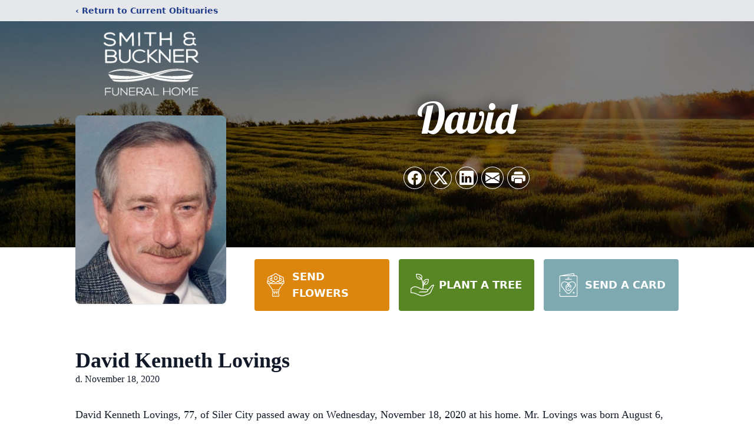

--- FILE ---
content_type: text/html; charset=utf-8
request_url: https://www.google.com/recaptcha/enterprise/anchor?ar=1&k=6LfTdbEfAAAAAJBanO0gXzglMfp9IAH0nGGA-S5Y&co=aHR0cHM6Ly93d3cuc21pdGhidWNrbmVyZmguY29tOjQ0Mw..&hl=en&type=image&v=PoyoqOPhxBO7pBk68S4YbpHZ&theme=light&size=invisible&badge=bottomright&anchor-ms=20000&execute-ms=30000&cb=vyl05ejefbjd
body_size: 48748
content:
<!DOCTYPE HTML><html dir="ltr" lang="en"><head><meta http-equiv="Content-Type" content="text/html; charset=UTF-8">
<meta http-equiv="X-UA-Compatible" content="IE=edge">
<title>reCAPTCHA</title>
<style type="text/css">
/* cyrillic-ext */
@font-face {
  font-family: 'Roboto';
  font-style: normal;
  font-weight: 400;
  font-stretch: 100%;
  src: url(//fonts.gstatic.com/s/roboto/v48/KFO7CnqEu92Fr1ME7kSn66aGLdTylUAMa3GUBHMdazTgWw.woff2) format('woff2');
  unicode-range: U+0460-052F, U+1C80-1C8A, U+20B4, U+2DE0-2DFF, U+A640-A69F, U+FE2E-FE2F;
}
/* cyrillic */
@font-face {
  font-family: 'Roboto';
  font-style: normal;
  font-weight: 400;
  font-stretch: 100%;
  src: url(//fonts.gstatic.com/s/roboto/v48/KFO7CnqEu92Fr1ME7kSn66aGLdTylUAMa3iUBHMdazTgWw.woff2) format('woff2');
  unicode-range: U+0301, U+0400-045F, U+0490-0491, U+04B0-04B1, U+2116;
}
/* greek-ext */
@font-face {
  font-family: 'Roboto';
  font-style: normal;
  font-weight: 400;
  font-stretch: 100%;
  src: url(//fonts.gstatic.com/s/roboto/v48/KFO7CnqEu92Fr1ME7kSn66aGLdTylUAMa3CUBHMdazTgWw.woff2) format('woff2');
  unicode-range: U+1F00-1FFF;
}
/* greek */
@font-face {
  font-family: 'Roboto';
  font-style: normal;
  font-weight: 400;
  font-stretch: 100%;
  src: url(//fonts.gstatic.com/s/roboto/v48/KFO7CnqEu92Fr1ME7kSn66aGLdTylUAMa3-UBHMdazTgWw.woff2) format('woff2');
  unicode-range: U+0370-0377, U+037A-037F, U+0384-038A, U+038C, U+038E-03A1, U+03A3-03FF;
}
/* math */
@font-face {
  font-family: 'Roboto';
  font-style: normal;
  font-weight: 400;
  font-stretch: 100%;
  src: url(//fonts.gstatic.com/s/roboto/v48/KFO7CnqEu92Fr1ME7kSn66aGLdTylUAMawCUBHMdazTgWw.woff2) format('woff2');
  unicode-range: U+0302-0303, U+0305, U+0307-0308, U+0310, U+0312, U+0315, U+031A, U+0326-0327, U+032C, U+032F-0330, U+0332-0333, U+0338, U+033A, U+0346, U+034D, U+0391-03A1, U+03A3-03A9, U+03B1-03C9, U+03D1, U+03D5-03D6, U+03F0-03F1, U+03F4-03F5, U+2016-2017, U+2034-2038, U+203C, U+2040, U+2043, U+2047, U+2050, U+2057, U+205F, U+2070-2071, U+2074-208E, U+2090-209C, U+20D0-20DC, U+20E1, U+20E5-20EF, U+2100-2112, U+2114-2115, U+2117-2121, U+2123-214F, U+2190, U+2192, U+2194-21AE, U+21B0-21E5, U+21F1-21F2, U+21F4-2211, U+2213-2214, U+2216-22FF, U+2308-230B, U+2310, U+2319, U+231C-2321, U+2336-237A, U+237C, U+2395, U+239B-23B7, U+23D0, U+23DC-23E1, U+2474-2475, U+25AF, U+25B3, U+25B7, U+25BD, U+25C1, U+25CA, U+25CC, U+25FB, U+266D-266F, U+27C0-27FF, U+2900-2AFF, U+2B0E-2B11, U+2B30-2B4C, U+2BFE, U+3030, U+FF5B, U+FF5D, U+1D400-1D7FF, U+1EE00-1EEFF;
}
/* symbols */
@font-face {
  font-family: 'Roboto';
  font-style: normal;
  font-weight: 400;
  font-stretch: 100%;
  src: url(//fonts.gstatic.com/s/roboto/v48/KFO7CnqEu92Fr1ME7kSn66aGLdTylUAMaxKUBHMdazTgWw.woff2) format('woff2');
  unicode-range: U+0001-000C, U+000E-001F, U+007F-009F, U+20DD-20E0, U+20E2-20E4, U+2150-218F, U+2190, U+2192, U+2194-2199, U+21AF, U+21E6-21F0, U+21F3, U+2218-2219, U+2299, U+22C4-22C6, U+2300-243F, U+2440-244A, U+2460-24FF, U+25A0-27BF, U+2800-28FF, U+2921-2922, U+2981, U+29BF, U+29EB, U+2B00-2BFF, U+4DC0-4DFF, U+FFF9-FFFB, U+10140-1018E, U+10190-1019C, U+101A0, U+101D0-101FD, U+102E0-102FB, U+10E60-10E7E, U+1D2C0-1D2D3, U+1D2E0-1D37F, U+1F000-1F0FF, U+1F100-1F1AD, U+1F1E6-1F1FF, U+1F30D-1F30F, U+1F315, U+1F31C, U+1F31E, U+1F320-1F32C, U+1F336, U+1F378, U+1F37D, U+1F382, U+1F393-1F39F, U+1F3A7-1F3A8, U+1F3AC-1F3AF, U+1F3C2, U+1F3C4-1F3C6, U+1F3CA-1F3CE, U+1F3D4-1F3E0, U+1F3ED, U+1F3F1-1F3F3, U+1F3F5-1F3F7, U+1F408, U+1F415, U+1F41F, U+1F426, U+1F43F, U+1F441-1F442, U+1F444, U+1F446-1F449, U+1F44C-1F44E, U+1F453, U+1F46A, U+1F47D, U+1F4A3, U+1F4B0, U+1F4B3, U+1F4B9, U+1F4BB, U+1F4BF, U+1F4C8-1F4CB, U+1F4D6, U+1F4DA, U+1F4DF, U+1F4E3-1F4E6, U+1F4EA-1F4ED, U+1F4F7, U+1F4F9-1F4FB, U+1F4FD-1F4FE, U+1F503, U+1F507-1F50B, U+1F50D, U+1F512-1F513, U+1F53E-1F54A, U+1F54F-1F5FA, U+1F610, U+1F650-1F67F, U+1F687, U+1F68D, U+1F691, U+1F694, U+1F698, U+1F6AD, U+1F6B2, U+1F6B9-1F6BA, U+1F6BC, U+1F6C6-1F6CF, U+1F6D3-1F6D7, U+1F6E0-1F6EA, U+1F6F0-1F6F3, U+1F6F7-1F6FC, U+1F700-1F7FF, U+1F800-1F80B, U+1F810-1F847, U+1F850-1F859, U+1F860-1F887, U+1F890-1F8AD, U+1F8B0-1F8BB, U+1F8C0-1F8C1, U+1F900-1F90B, U+1F93B, U+1F946, U+1F984, U+1F996, U+1F9E9, U+1FA00-1FA6F, U+1FA70-1FA7C, U+1FA80-1FA89, U+1FA8F-1FAC6, U+1FACE-1FADC, U+1FADF-1FAE9, U+1FAF0-1FAF8, U+1FB00-1FBFF;
}
/* vietnamese */
@font-face {
  font-family: 'Roboto';
  font-style: normal;
  font-weight: 400;
  font-stretch: 100%;
  src: url(//fonts.gstatic.com/s/roboto/v48/KFO7CnqEu92Fr1ME7kSn66aGLdTylUAMa3OUBHMdazTgWw.woff2) format('woff2');
  unicode-range: U+0102-0103, U+0110-0111, U+0128-0129, U+0168-0169, U+01A0-01A1, U+01AF-01B0, U+0300-0301, U+0303-0304, U+0308-0309, U+0323, U+0329, U+1EA0-1EF9, U+20AB;
}
/* latin-ext */
@font-face {
  font-family: 'Roboto';
  font-style: normal;
  font-weight: 400;
  font-stretch: 100%;
  src: url(//fonts.gstatic.com/s/roboto/v48/KFO7CnqEu92Fr1ME7kSn66aGLdTylUAMa3KUBHMdazTgWw.woff2) format('woff2');
  unicode-range: U+0100-02BA, U+02BD-02C5, U+02C7-02CC, U+02CE-02D7, U+02DD-02FF, U+0304, U+0308, U+0329, U+1D00-1DBF, U+1E00-1E9F, U+1EF2-1EFF, U+2020, U+20A0-20AB, U+20AD-20C0, U+2113, U+2C60-2C7F, U+A720-A7FF;
}
/* latin */
@font-face {
  font-family: 'Roboto';
  font-style: normal;
  font-weight: 400;
  font-stretch: 100%;
  src: url(//fonts.gstatic.com/s/roboto/v48/KFO7CnqEu92Fr1ME7kSn66aGLdTylUAMa3yUBHMdazQ.woff2) format('woff2');
  unicode-range: U+0000-00FF, U+0131, U+0152-0153, U+02BB-02BC, U+02C6, U+02DA, U+02DC, U+0304, U+0308, U+0329, U+2000-206F, U+20AC, U+2122, U+2191, U+2193, U+2212, U+2215, U+FEFF, U+FFFD;
}
/* cyrillic-ext */
@font-face {
  font-family: 'Roboto';
  font-style: normal;
  font-weight: 500;
  font-stretch: 100%;
  src: url(//fonts.gstatic.com/s/roboto/v48/KFO7CnqEu92Fr1ME7kSn66aGLdTylUAMa3GUBHMdazTgWw.woff2) format('woff2');
  unicode-range: U+0460-052F, U+1C80-1C8A, U+20B4, U+2DE0-2DFF, U+A640-A69F, U+FE2E-FE2F;
}
/* cyrillic */
@font-face {
  font-family: 'Roboto';
  font-style: normal;
  font-weight: 500;
  font-stretch: 100%;
  src: url(//fonts.gstatic.com/s/roboto/v48/KFO7CnqEu92Fr1ME7kSn66aGLdTylUAMa3iUBHMdazTgWw.woff2) format('woff2');
  unicode-range: U+0301, U+0400-045F, U+0490-0491, U+04B0-04B1, U+2116;
}
/* greek-ext */
@font-face {
  font-family: 'Roboto';
  font-style: normal;
  font-weight: 500;
  font-stretch: 100%;
  src: url(//fonts.gstatic.com/s/roboto/v48/KFO7CnqEu92Fr1ME7kSn66aGLdTylUAMa3CUBHMdazTgWw.woff2) format('woff2');
  unicode-range: U+1F00-1FFF;
}
/* greek */
@font-face {
  font-family: 'Roboto';
  font-style: normal;
  font-weight: 500;
  font-stretch: 100%;
  src: url(//fonts.gstatic.com/s/roboto/v48/KFO7CnqEu92Fr1ME7kSn66aGLdTylUAMa3-UBHMdazTgWw.woff2) format('woff2');
  unicode-range: U+0370-0377, U+037A-037F, U+0384-038A, U+038C, U+038E-03A1, U+03A3-03FF;
}
/* math */
@font-face {
  font-family: 'Roboto';
  font-style: normal;
  font-weight: 500;
  font-stretch: 100%;
  src: url(//fonts.gstatic.com/s/roboto/v48/KFO7CnqEu92Fr1ME7kSn66aGLdTylUAMawCUBHMdazTgWw.woff2) format('woff2');
  unicode-range: U+0302-0303, U+0305, U+0307-0308, U+0310, U+0312, U+0315, U+031A, U+0326-0327, U+032C, U+032F-0330, U+0332-0333, U+0338, U+033A, U+0346, U+034D, U+0391-03A1, U+03A3-03A9, U+03B1-03C9, U+03D1, U+03D5-03D6, U+03F0-03F1, U+03F4-03F5, U+2016-2017, U+2034-2038, U+203C, U+2040, U+2043, U+2047, U+2050, U+2057, U+205F, U+2070-2071, U+2074-208E, U+2090-209C, U+20D0-20DC, U+20E1, U+20E5-20EF, U+2100-2112, U+2114-2115, U+2117-2121, U+2123-214F, U+2190, U+2192, U+2194-21AE, U+21B0-21E5, U+21F1-21F2, U+21F4-2211, U+2213-2214, U+2216-22FF, U+2308-230B, U+2310, U+2319, U+231C-2321, U+2336-237A, U+237C, U+2395, U+239B-23B7, U+23D0, U+23DC-23E1, U+2474-2475, U+25AF, U+25B3, U+25B7, U+25BD, U+25C1, U+25CA, U+25CC, U+25FB, U+266D-266F, U+27C0-27FF, U+2900-2AFF, U+2B0E-2B11, U+2B30-2B4C, U+2BFE, U+3030, U+FF5B, U+FF5D, U+1D400-1D7FF, U+1EE00-1EEFF;
}
/* symbols */
@font-face {
  font-family: 'Roboto';
  font-style: normal;
  font-weight: 500;
  font-stretch: 100%;
  src: url(//fonts.gstatic.com/s/roboto/v48/KFO7CnqEu92Fr1ME7kSn66aGLdTylUAMaxKUBHMdazTgWw.woff2) format('woff2');
  unicode-range: U+0001-000C, U+000E-001F, U+007F-009F, U+20DD-20E0, U+20E2-20E4, U+2150-218F, U+2190, U+2192, U+2194-2199, U+21AF, U+21E6-21F0, U+21F3, U+2218-2219, U+2299, U+22C4-22C6, U+2300-243F, U+2440-244A, U+2460-24FF, U+25A0-27BF, U+2800-28FF, U+2921-2922, U+2981, U+29BF, U+29EB, U+2B00-2BFF, U+4DC0-4DFF, U+FFF9-FFFB, U+10140-1018E, U+10190-1019C, U+101A0, U+101D0-101FD, U+102E0-102FB, U+10E60-10E7E, U+1D2C0-1D2D3, U+1D2E0-1D37F, U+1F000-1F0FF, U+1F100-1F1AD, U+1F1E6-1F1FF, U+1F30D-1F30F, U+1F315, U+1F31C, U+1F31E, U+1F320-1F32C, U+1F336, U+1F378, U+1F37D, U+1F382, U+1F393-1F39F, U+1F3A7-1F3A8, U+1F3AC-1F3AF, U+1F3C2, U+1F3C4-1F3C6, U+1F3CA-1F3CE, U+1F3D4-1F3E0, U+1F3ED, U+1F3F1-1F3F3, U+1F3F5-1F3F7, U+1F408, U+1F415, U+1F41F, U+1F426, U+1F43F, U+1F441-1F442, U+1F444, U+1F446-1F449, U+1F44C-1F44E, U+1F453, U+1F46A, U+1F47D, U+1F4A3, U+1F4B0, U+1F4B3, U+1F4B9, U+1F4BB, U+1F4BF, U+1F4C8-1F4CB, U+1F4D6, U+1F4DA, U+1F4DF, U+1F4E3-1F4E6, U+1F4EA-1F4ED, U+1F4F7, U+1F4F9-1F4FB, U+1F4FD-1F4FE, U+1F503, U+1F507-1F50B, U+1F50D, U+1F512-1F513, U+1F53E-1F54A, U+1F54F-1F5FA, U+1F610, U+1F650-1F67F, U+1F687, U+1F68D, U+1F691, U+1F694, U+1F698, U+1F6AD, U+1F6B2, U+1F6B9-1F6BA, U+1F6BC, U+1F6C6-1F6CF, U+1F6D3-1F6D7, U+1F6E0-1F6EA, U+1F6F0-1F6F3, U+1F6F7-1F6FC, U+1F700-1F7FF, U+1F800-1F80B, U+1F810-1F847, U+1F850-1F859, U+1F860-1F887, U+1F890-1F8AD, U+1F8B0-1F8BB, U+1F8C0-1F8C1, U+1F900-1F90B, U+1F93B, U+1F946, U+1F984, U+1F996, U+1F9E9, U+1FA00-1FA6F, U+1FA70-1FA7C, U+1FA80-1FA89, U+1FA8F-1FAC6, U+1FACE-1FADC, U+1FADF-1FAE9, U+1FAF0-1FAF8, U+1FB00-1FBFF;
}
/* vietnamese */
@font-face {
  font-family: 'Roboto';
  font-style: normal;
  font-weight: 500;
  font-stretch: 100%;
  src: url(//fonts.gstatic.com/s/roboto/v48/KFO7CnqEu92Fr1ME7kSn66aGLdTylUAMa3OUBHMdazTgWw.woff2) format('woff2');
  unicode-range: U+0102-0103, U+0110-0111, U+0128-0129, U+0168-0169, U+01A0-01A1, U+01AF-01B0, U+0300-0301, U+0303-0304, U+0308-0309, U+0323, U+0329, U+1EA0-1EF9, U+20AB;
}
/* latin-ext */
@font-face {
  font-family: 'Roboto';
  font-style: normal;
  font-weight: 500;
  font-stretch: 100%;
  src: url(//fonts.gstatic.com/s/roboto/v48/KFO7CnqEu92Fr1ME7kSn66aGLdTylUAMa3KUBHMdazTgWw.woff2) format('woff2');
  unicode-range: U+0100-02BA, U+02BD-02C5, U+02C7-02CC, U+02CE-02D7, U+02DD-02FF, U+0304, U+0308, U+0329, U+1D00-1DBF, U+1E00-1E9F, U+1EF2-1EFF, U+2020, U+20A0-20AB, U+20AD-20C0, U+2113, U+2C60-2C7F, U+A720-A7FF;
}
/* latin */
@font-face {
  font-family: 'Roboto';
  font-style: normal;
  font-weight: 500;
  font-stretch: 100%;
  src: url(//fonts.gstatic.com/s/roboto/v48/KFO7CnqEu92Fr1ME7kSn66aGLdTylUAMa3yUBHMdazQ.woff2) format('woff2');
  unicode-range: U+0000-00FF, U+0131, U+0152-0153, U+02BB-02BC, U+02C6, U+02DA, U+02DC, U+0304, U+0308, U+0329, U+2000-206F, U+20AC, U+2122, U+2191, U+2193, U+2212, U+2215, U+FEFF, U+FFFD;
}
/* cyrillic-ext */
@font-face {
  font-family: 'Roboto';
  font-style: normal;
  font-weight: 900;
  font-stretch: 100%;
  src: url(//fonts.gstatic.com/s/roboto/v48/KFO7CnqEu92Fr1ME7kSn66aGLdTylUAMa3GUBHMdazTgWw.woff2) format('woff2');
  unicode-range: U+0460-052F, U+1C80-1C8A, U+20B4, U+2DE0-2DFF, U+A640-A69F, U+FE2E-FE2F;
}
/* cyrillic */
@font-face {
  font-family: 'Roboto';
  font-style: normal;
  font-weight: 900;
  font-stretch: 100%;
  src: url(//fonts.gstatic.com/s/roboto/v48/KFO7CnqEu92Fr1ME7kSn66aGLdTylUAMa3iUBHMdazTgWw.woff2) format('woff2');
  unicode-range: U+0301, U+0400-045F, U+0490-0491, U+04B0-04B1, U+2116;
}
/* greek-ext */
@font-face {
  font-family: 'Roboto';
  font-style: normal;
  font-weight: 900;
  font-stretch: 100%;
  src: url(//fonts.gstatic.com/s/roboto/v48/KFO7CnqEu92Fr1ME7kSn66aGLdTylUAMa3CUBHMdazTgWw.woff2) format('woff2');
  unicode-range: U+1F00-1FFF;
}
/* greek */
@font-face {
  font-family: 'Roboto';
  font-style: normal;
  font-weight: 900;
  font-stretch: 100%;
  src: url(//fonts.gstatic.com/s/roboto/v48/KFO7CnqEu92Fr1ME7kSn66aGLdTylUAMa3-UBHMdazTgWw.woff2) format('woff2');
  unicode-range: U+0370-0377, U+037A-037F, U+0384-038A, U+038C, U+038E-03A1, U+03A3-03FF;
}
/* math */
@font-face {
  font-family: 'Roboto';
  font-style: normal;
  font-weight: 900;
  font-stretch: 100%;
  src: url(//fonts.gstatic.com/s/roboto/v48/KFO7CnqEu92Fr1ME7kSn66aGLdTylUAMawCUBHMdazTgWw.woff2) format('woff2');
  unicode-range: U+0302-0303, U+0305, U+0307-0308, U+0310, U+0312, U+0315, U+031A, U+0326-0327, U+032C, U+032F-0330, U+0332-0333, U+0338, U+033A, U+0346, U+034D, U+0391-03A1, U+03A3-03A9, U+03B1-03C9, U+03D1, U+03D5-03D6, U+03F0-03F1, U+03F4-03F5, U+2016-2017, U+2034-2038, U+203C, U+2040, U+2043, U+2047, U+2050, U+2057, U+205F, U+2070-2071, U+2074-208E, U+2090-209C, U+20D0-20DC, U+20E1, U+20E5-20EF, U+2100-2112, U+2114-2115, U+2117-2121, U+2123-214F, U+2190, U+2192, U+2194-21AE, U+21B0-21E5, U+21F1-21F2, U+21F4-2211, U+2213-2214, U+2216-22FF, U+2308-230B, U+2310, U+2319, U+231C-2321, U+2336-237A, U+237C, U+2395, U+239B-23B7, U+23D0, U+23DC-23E1, U+2474-2475, U+25AF, U+25B3, U+25B7, U+25BD, U+25C1, U+25CA, U+25CC, U+25FB, U+266D-266F, U+27C0-27FF, U+2900-2AFF, U+2B0E-2B11, U+2B30-2B4C, U+2BFE, U+3030, U+FF5B, U+FF5D, U+1D400-1D7FF, U+1EE00-1EEFF;
}
/* symbols */
@font-face {
  font-family: 'Roboto';
  font-style: normal;
  font-weight: 900;
  font-stretch: 100%;
  src: url(//fonts.gstatic.com/s/roboto/v48/KFO7CnqEu92Fr1ME7kSn66aGLdTylUAMaxKUBHMdazTgWw.woff2) format('woff2');
  unicode-range: U+0001-000C, U+000E-001F, U+007F-009F, U+20DD-20E0, U+20E2-20E4, U+2150-218F, U+2190, U+2192, U+2194-2199, U+21AF, U+21E6-21F0, U+21F3, U+2218-2219, U+2299, U+22C4-22C6, U+2300-243F, U+2440-244A, U+2460-24FF, U+25A0-27BF, U+2800-28FF, U+2921-2922, U+2981, U+29BF, U+29EB, U+2B00-2BFF, U+4DC0-4DFF, U+FFF9-FFFB, U+10140-1018E, U+10190-1019C, U+101A0, U+101D0-101FD, U+102E0-102FB, U+10E60-10E7E, U+1D2C0-1D2D3, U+1D2E0-1D37F, U+1F000-1F0FF, U+1F100-1F1AD, U+1F1E6-1F1FF, U+1F30D-1F30F, U+1F315, U+1F31C, U+1F31E, U+1F320-1F32C, U+1F336, U+1F378, U+1F37D, U+1F382, U+1F393-1F39F, U+1F3A7-1F3A8, U+1F3AC-1F3AF, U+1F3C2, U+1F3C4-1F3C6, U+1F3CA-1F3CE, U+1F3D4-1F3E0, U+1F3ED, U+1F3F1-1F3F3, U+1F3F5-1F3F7, U+1F408, U+1F415, U+1F41F, U+1F426, U+1F43F, U+1F441-1F442, U+1F444, U+1F446-1F449, U+1F44C-1F44E, U+1F453, U+1F46A, U+1F47D, U+1F4A3, U+1F4B0, U+1F4B3, U+1F4B9, U+1F4BB, U+1F4BF, U+1F4C8-1F4CB, U+1F4D6, U+1F4DA, U+1F4DF, U+1F4E3-1F4E6, U+1F4EA-1F4ED, U+1F4F7, U+1F4F9-1F4FB, U+1F4FD-1F4FE, U+1F503, U+1F507-1F50B, U+1F50D, U+1F512-1F513, U+1F53E-1F54A, U+1F54F-1F5FA, U+1F610, U+1F650-1F67F, U+1F687, U+1F68D, U+1F691, U+1F694, U+1F698, U+1F6AD, U+1F6B2, U+1F6B9-1F6BA, U+1F6BC, U+1F6C6-1F6CF, U+1F6D3-1F6D7, U+1F6E0-1F6EA, U+1F6F0-1F6F3, U+1F6F7-1F6FC, U+1F700-1F7FF, U+1F800-1F80B, U+1F810-1F847, U+1F850-1F859, U+1F860-1F887, U+1F890-1F8AD, U+1F8B0-1F8BB, U+1F8C0-1F8C1, U+1F900-1F90B, U+1F93B, U+1F946, U+1F984, U+1F996, U+1F9E9, U+1FA00-1FA6F, U+1FA70-1FA7C, U+1FA80-1FA89, U+1FA8F-1FAC6, U+1FACE-1FADC, U+1FADF-1FAE9, U+1FAF0-1FAF8, U+1FB00-1FBFF;
}
/* vietnamese */
@font-face {
  font-family: 'Roboto';
  font-style: normal;
  font-weight: 900;
  font-stretch: 100%;
  src: url(//fonts.gstatic.com/s/roboto/v48/KFO7CnqEu92Fr1ME7kSn66aGLdTylUAMa3OUBHMdazTgWw.woff2) format('woff2');
  unicode-range: U+0102-0103, U+0110-0111, U+0128-0129, U+0168-0169, U+01A0-01A1, U+01AF-01B0, U+0300-0301, U+0303-0304, U+0308-0309, U+0323, U+0329, U+1EA0-1EF9, U+20AB;
}
/* latin-ext */
@font-face {
  font-family: 'Roboto';
  font-style: normal;
  font-weight: 900;
  font-stretch: 100%;
  src: url(//fonts.gstatic.com/s/roboto/v48/KFO7CnqEu92Fr1ME7kSn66aGLdTylUAMa3KUBHMdazTgWw.woff2) format('woff2');
  unicode-range: U+0100-02BA, U+02BD-02C5, U+02C7-02CC, U+02CE-02D7, U+02DD-02FF, U+0304, U+0308, U+0329, U+1D00-1DBF, U+1E00-1E9F, U+1EF2-1EFF, U+2020, U+20A0-20AB, U+20AD-20C0, U+2113, U+2C60-2C7F, U+A720-A7FF;
}
/* latin */
@font-face {
  font-family: 'Roboto';
  font-style: normal;
  font-weight: 900;
  font-stretch: 100%;
  src: url(//fonts.gstatic.com/s/roboto/v48/KFO7CnqEu92Fr1ME7kSn66aGLdTylUAMa3yUBHMdazQ.woff2) format('woff2');
  unicode-range: U+0000-00FF, U+0131, U+0152-0153, U+02BB-02BC, U+02C6, U+02DA, U+02DC, U+0304, U+0308, U+0329, U+2000-206F, U+20AC, U+2122, U+2191, U+2193, U+2212, U+2215, U+FEFF, U+FFFD;
}

</style>
<link rel="stylesheet" type="text/css" href="https://www.gstatic.com/recaptcha/releases/PoyoqOPhxBO7pBk68S4YbpHZ/styles__ltr.css">
<script nonce="ta0vaHBWeez73rn8axi09A" type="text/javascript">window['__recaptcha_api'] = 'https://www.google.com/recaptcha/enterprise/';</script>
<script type="text/javascript" src="https://www.gstatic.com/recaptcha/releases/PoyoqOPhxBO7pBk68S4YbpHZ/recaptcha__en.js" nonce="ta0vaHBWeez73rn8axi09A">
      
    </script></head>
<body><div id="rc-anchor-alert" class="rc-anchor-alert"></div>
<input type="hidden" id="recaptcha-token" value="[base64]">
<script type="text/javascript" nonce="ta0vaHBWeez73rn8axi09A">
      recaptcha.anchor.Main.init("[\x22ainput\x22,[\x22bgdata\x22,\x22\x22,\[base64]/[base64]/[base64]/ZyhXLGgpOnEoW04sMjEsbF0sVywwKSxoKSxmYWxzZSxmYWxzZSl9Y2F0Y2goayl7RygzNTgsVyk/[base64]/[base64]/[base64]/[base64]/[base64]/[base64]/[base64]/bmV3IEJbT10oRFswXSk6dz09Mj9uZXcgQltPXShEWzBdLERbMV0pOnc9PTM/bmV3IEJbT10oRFswXSxEWzFdLERbMl0pOnc9PTQ/[base64]/[base64]/[base64]/[base64]/[base64]\\u003d\x22,\[base64]\\u003d\x22,\x22esK1wqx6w5PCsX/CpMKXb8KGY8O+wqwfJcOcw65DwpbDpMOEbWMZYcK+w5lZTsK9eFPDp8OjwrhrScOHw4nCug7CtgkxwoE0wqdedcKYfMKBARXDlWVYacKswqrDkcKBw6PDtcK+w4fDjw3ChnjCjsK1wp/CgcKPw4LCjzbDlcKlP8KfZkTDrcOqwqPDicOtw6/Cj8O6wrMXY8KpwrdnQzA4wrQhwqoDFcKqwrLDjV/[base64]/[base64]/[base64]/CqcOcVUR1NjxdK3QIwqbDuH5SYMOcwpYTwplvAcKNDsKxGsKjw6DDvsKpE8OrwpfCmMKEw74ew4EXw7Q4a8K5fjNKwrjDkMOGwpHCpcOYwovDgknCvX/Du8ObwqFIwrLCkcKDQMKGwqxnXcOtw6rCohMaAMK8wqoUw7UfwpfDsMKLwr9uGsKbTsK2wr/DlzvCmmTDv2RwdCU8F1bCsMKMEMOKFXpACF7DlCNYHj0Rw5M5Y1nDkjoOLiLCkjF7wpNKwppwCMOyf8OawoLDmcOpScKaw70jGhUdecKfwrXDoMOywqhzw7M/w5zDncKDW8OqwqMSVcKowp8Rw63CqsO/w5NcDMKVK8Ojd8ODw4xBw7pIw4FFw6TCrzsLw6fCrsKDw69VGMK4MC/CocK4Ty/CqVrDjcOtwqTDljUhw4jCtcOFQsO7YMOEwoIVf2N3w5PDs8KswrM/UGTDs8KlwpLCnUwfw5XDjcOWfmnDmMKCISXCscO6GhrDrns1woLCvBzDl2Vuw6lPd8KlFl9/wpPCr8OLw7fDgMKiw53DnTFnGcK6w73Cj8KGO1Byw7PDk2MJw5TDgGNTw7HDpMO2Mn/DjTLCgsK8GkdMw5bCqMO3w5YFwq/CsMOswrtIw7bCmMKxPlBEXDp8A8KJw5bDkUIcw7Q/LVbDtcOiIMOjHsOFdC9SwrPDiTZPwrTCoR3DisOzw6Jzf8K8wo1RXcKUV8OMw58Xw4jDp8KKWijCm8KMwrfDtsO3wqjCk8KvcwQ/[base64]/CuzFiIlfDvcKYCVPCkMOJwrAYw67CniPDnF3ClGjCuW/[base64]/wrJRI8O/[base64]/Dh8OIwqMEw7rDtBRkIsKxw5lEwp7DvsKZw4/DkFQJw4/CgMKewqxZwqt0OsOIw4nCi8K1OsO+NMK8wozCssKQw4t1w6LCkMKJw4t6U8KmR8OUD8O/[base64]/NXhQCMKWN8O7wo3CuR/Cu8OVw5ZnwpLCgTHDmMOuBMOJR8OQdWtCYzsgw7IyMU/CkMOsD1gQw5vDhURtfsOfbknDhzLDqzMjP8O1LC/DksODwp/CnWwJwqzDjxUvDMOOLwEsX1nDv8KrwrlEI2zDrsOtwr7CucKnw6BPwqXDosOCw5TDv1bDgMK4w4jDpxrCgcKdw6/DkMOCPkfDqsO2NcOOwpdiZMKMX8O1KMK4Yl0pwpMVbcOdKGvDqXbDiVvCocOIP07Cp2TClsKZw5DDqRnCkMOJwpIRMnYgwqlsw50Two7CmcOCT8K3NMK/HB3CrcOxdcOYTTB6wojDsMOgwpTDo8KbworDqMKNw58uwq/CrcOQXsOOLcOvw4sTwqFqwr15CzbDncOkVsKzw4wKw6Qxwq9mBwN6w7x8w4J7D8OcJFoawrjDs8Kvw4PDv8KgXQ3Dri3DmhDDnFvCn8KMOcOeAy7DlsOFNcKOw7FnTCPDgF7DhS/Chg4BwozCqCgRwpnCgsKswoREwqxfBH3DiMOJw4Z9PygKcsKnwq/CjsKxJ8OMBcKCwp89BsOTw6bDnsKTJhdcw6PCqH9tcBx/w6fChMOuHMOxKE3Cik5+wo1CIUvCosO9w5FpQj5eE8OJwpQSJ8KMLMKawpRZw5tcfQjCu1UcwqzCksKzLUIxw6Ilwo0IScO7w5PCvmrDlcOqesO+wqLCijt3fgnCicK1wrLCiT/[base64]/Cn8OlBAXDlzLCm8OMwqTClXBoIcO9w7HDrQ0sF3jDu0Y/[base64]/w5Irw7HDo8OoUMKobMO6w5bCmsOEwoLDp148w7LCgMO/ci4oC8KNAyrDmyrDli7CrMOSDcK6w7PDqMKhVXPCgsK2w4Q8IcKQw5XDt1LCrcK2G2zDiU/CvBnDtCvDv8Oew7haw5bCvGnCqnsBw6kxw6IJdsKfcMOYwq10w70gw6zCs1vDgzIlwr7Dmg/CrH7DqhcpwpjDisKYw7JvVQXDp07CosOCwoMmw5TDosKVwoXCmF/Dv8OFwrjDtsO2w7Q9ICXCgWnDiysAKWLDrBgVw4waw63CpX/Cm27CoMK3wpLCiz0wwrDCr8KKwr0HaMOLwqtQCUbDlmsDRcOOw6s1w5/DscO9wqzDoMK1FSDDu8Ktw7zDthTDpMKBN8KEw4DCscKfwpzCtSMIF8KlKlxvw6R4wpZdwpd6w5piw6rCmmYkCsOewoJfw4MYCXAKw5XDiA/Dv8KHwpLClyfDi8ORw5jDtcOaY25LNGRVLm0jF8OFwpfDtMKxw6tmAmsLSMKSwpV5TwzDuwpmJmrCpwJbAAsewr3DvMOxFCtHwrVww7Vww6XDsnXDqsOwN33DosOowrxPwpAAw78Bw5/ClBBvP8KEN8Kqw6Vyw60XPcOAdxIiDkHCtAvCssOdw6PDpHsGw6bCt2TDrcKdC0rDlMKjAcORw6gzEmjCjH4oYEfDrcKNfsOVwpsmwpFwECdiw4nCusKuA8KrwqhxwqfCh8KeWsODVgIuw7EAVMOZw7PCnAzClMK/TcOmXSfDomEud8ORwqMrwqDDn8KAEAlKAVwYw6dkwrBxM8K/w5BAwrvCkWIEwo/DlAw5wrzCiARyccOPw4DDssK8w6fDsQBSAkvCgMO1Xw1RYMKbHSHDkVvDusOnUlzCjikDDUDDoCfChMO8w6PCgcOtKjXCsj4GwqbDgwkgwrHCoMKdwqRIwpjDnhIMB0rDpsOhw7VXHsOCwqDDogjDo8OAdg7CqVdNw7nCtcO/wodjwp4EHcK0J0xTWMKjwqUvWMKaQsOxw77DvMOxw63Dj0xRGsK5MsKNfAnDujlIwocNw5caTsOtwo/Coi/CgFlcfcKDS8KHwqI1G04wGSomTsOHw5zClgLCicK1wo/CinM1LwprGydyw6cBw6zDmnZ7wqTCuRjCjmHDusOGCMOYGcKWwrxpbzvDv8KDAnrDusO+wrHDvB7Csl87wojCgCIXw5zDiATDjsOEw6ZdwpPDh8O8wpNFwoMiwo55w409BcKaBMOeOmXDmcKeHEETJMKVwpUnw4/Duk3CiDJOw5vCmsOxwrpHA8KCJ2HDgMOoNsOZQzHCiFnDtMK7SjhLIgTDmMOVa1HCgcKewo7DhBbCsTnCkMKbw7JAGSVIKsOKchZ+w6EhwqxTcMK6w4dubELDnMOYw63Dl8KdXMOVwpxUABHCgXHCsMKiUMOpw5nDncK/wp7DosOgwq7Cqm9owpoxUErCsSB9XULDuzzCksKGw4rDrm4JwrBvw54Dwro+ZcKUR8O9Ng/DpMOrw6VMIx56OcOIICR8SsKuwqQcccO0Y8KGVcKaTBLCnlhZGcKuw4RhwqjDv8KvwqrDs8K3ai0CwqRhD8Ohw7/Dm8KPM8KJIsKgwqFHw5dow57DoV/CqcOrCnBIKyXDjUvDj14sSCN7ZiDClQ/DolHDncKERwkeLsKYwqfDvFfDqzzDucKMwp7Ck8OfwrRrw7BzJ1bCoELDsQDCpxnChBjChMOHC8KBe8KRw4DDgDs1CFDCrcOJwrJewrtVWRfCrBkbBxQQw4d9A0Rcwoohw7jDlcOcwqZAfsKhwrhaK2x/[base64]/Di2wjN1jDpMOkwrZYJ8O8AnHDssOxwrrChcKOwpdlwp5nAVddDlfCvinCkE/Dpn/[base64]/[base64]/DnjhgGMOHw5QRw4Bgwq9vwopSwrdOwoFVamp7woZFw6MSYBHDt8OZUMOTecObDMOUa8KCaGLCvHI6w5FPYCrCqcOjL1gBRMKwaTXCqMOMY8O6wrXDucKVawzDjMKCAz/[base64]/wrbDjWEtwpjCgsObKCjCv8KHw6jCvGgSJEpvw4BYJsKpf3rCliXDsMKgCMKYLcOCwr/[base64]/bsOaa23DhcKnw63ChEPDpsKOw7TDvMOoNMOvKQkORsOSRjNQw5BKw5LDsw4NwoFGw7U4RyXDsMKlw7BLOcK0wr/Dogp6d8Klw47Dg3bCijUfw6QNwpQYA8KIUEAFwoHDssOoSU1Mw7c+wq/Dszlsw6zCvkw+TwHCkgoDO8KEw4LDvhx9U8O5LBMCFsK6K1onwoHClsK7LWbDoMOiworChwUuwoHCv8O0w5Ybwq/[base64]/CMO7PcOzw4/Cm8O4w5LCjAQFASEPbj5MesKpLcOPw5TDgcOewqpPw7DDs0ERFcKsTTBnCcOaFGZWw78Vwo0AMcK6VsOeJsK5VMOuN8Kgw58JW23DncOJw789R8KKwo5nw73CoH/CtsO7w7rCkcKNw7LDlMO3w7Q0wqlWZ8OewpJKUD3Cu8OPKsKiw7oOwp7CiH3CjMOvw6bDtDvCo8KuUBFsw4fCgjk1cwdSaz1CUSJ6w5/CnEJxB8K+HcKzEmMpbcK6wqHDpXN2K1zCgRQdWl4sCiDCuHnDljjCqQrCpsKeAsOLSMKzCcKOFcOJZkU6CB18WMK4LX8cwqnCmsOrbMKNw7tww6llw4TDhsOpw54xwpPDpznCvcOwLsKywqVDI0gtECLCpTA/[base64]/DkMKwJsOFB8KsWzTDtWBLw6NBw6zCs8KkCsKOw6jCqndAwrrDosKOwpFNRTbCisOSeMKpwqnCu27CnBkgwpAzwqEOw5puARnCll0vwoHCs8KhNcKSFEDCssKyw6EVw7bDoW5nwpt4GirCmHXChBp/w5wvw61CwpsFbizDisKNw7EbEwk9UAxDPl9pNsOFdx4Aw7New6zCqsONwr4/PDZbwr4SJmQowo7DtcOWD3LCo29+LMKQQVtmX8OqwonDosOqwpRYOsKYX3QGMsKMU8O6woAmcMKFUjvCucKhwqXDgsO/IcOWSDPCmcOyw7bCpDfDncKYw6Fjw6YhwoTDiMKzw4YKPh9QW8OFw7J/w6nClic5wq0CQcOdwqIkwowjS8OvR8KSwoHDtcKYf8OVwo4Vw5fDk8KYFh8hCsKxCAjCn8OhwoZhw4Z6wpcCwqvDv8O4ZMOVw6fCusK/wrUHRkzDtMKpw4fCg8KpHB1mw6/DoMKxCwDDuMOAwobDhcONw7fCpsOsw6U1w4bCh8KiQcOybcOyRgrDsXXCqcKnBA3CksOQwpPDgcOCOW5EHlQOw7tLwpFXw6YRwohzLH3Ck3DDvBbCskEBfsO7EyQ9wqBvwr/DiinDrcOUwrNnHcKlQn/[base64]/CrsOBacOUw4nDrEjDnhbCvmrCtUjDt8KVGXrDgUhQMHzCq8K3wq/Ds8O/wovCkMOcw4DDtBlaIghOwpLCtTFBUng6C0ERfsOuwq/CrT0kwrTChRl1wod/[base64]/CtcOCU8KPf8OYw54SLsOLIcKWw6AsZF3DiGTDnsKhw5zDhEQsPsKow5kTfHcVWmcvw6zChVXCpX4dCVrDrVTDn8Kuw5LDuMOXw5zCrn54wobDiXrDpMOlw5rDgnxHw69ldsOVw4rCkEwqwpnDisKPw5V2wpXDiinDt0/DlDTCmMOMwqfDi3nCl8KCfcKNXS3DlcK5S8KRSzxOTsK/[base64]/[base64]/[base64]/CksO1KcOCLsOPwpTDj8OQfmltCEbDrcOHLyjDk8K1EcKCEcK6ZTjCgHBhwpDDuAPCtkXDhBY3wovDqcK+wrvDqEFyQMOww74DHgQcwr8Gwr92DcOCwqAywqspc1N7wpEaOcKSw7/DtMOlw4QUOMOsw5nDhMOzwrQDNWbCtsKba8OGMDXCnXwkwofDsmLCuzZywrrCs8K0MMKfGg/Cj8KWwos/AMKWw43DkwN5wpkwE8KUEMOrw6fChsOTMsK5w41WGsOCZ8KaG0MvwrvCvFHCsSPDrDHDmF/DqSg+dmY/[base64]/KDppKsO6YMKxGhE0bETDpSPDgShUwpjDl8KDwrdubSzCvQ5SOMKfw6jCoRLCmiXCocKXXcK9w6oYHsKrIkRVw79nJcOFKhVrwrPDpzQ+VU5jw5zDkWQbwoQ0w4MfIFwMcMKqw7p/w7BVW8K0w4Q9asKWHsKfGQXDtMOQaFBEw6vDmcK+Ij8objrDlcOOwq04KhU7w4o8woPDrMKGc8OVw4s7wpLDiXPCmMK1wrbCusOMXsO8A8O7w6TDqMO+FMK7c8KAwpLDrgbCvF/[base64]/w7rClhRcflk8FMKlwp16wp5sw7zDhGsYYyfCqgDDkMK+YizDpsOLwog1w5ohwoYsw4NsW8KDQkB2XsOEworCnEQdw5HDrsOHwplAc8KRKsOvw6kWwoXCqCbChsKKw7vCrMOfwp1Zwo/Dp8KYNEYNw4rCr8OAw74KfcOqFQ8xw4wAfErClsKRw4hnW8K5b3hSwqTCk0lcI3RUQsKOwqLDhXwdw6hwQcOuOMOnwo/CnkvCsjXDh8K9csOlEy7CvcKQw67Cr3MXw5FYw5U9dcKwwpMBCUvCk2h/[base64]/[base64]/wqrDvcOxUMKEwqHCv8OkI3PChk/CqD/CgkPDsCsmw74CZ8OwG8K9w4IRJcKHw63CpsK4wqkWD03DoMOgGVMZJsOWa8OTWSbCiUvCh8OWw7U0Dk7ChzhWwokHSMOQd09HwrHChMOlEsKEwozCvD5AIsKIX0EacMOuWz/Dg8KpbnXDj8OUwqRCbsOHw4vDuMO5HH4Ie2bDhHo7QcKPQ2nCksOTw7nDlcOGGMKVwpp2McKWDcOHaXxJHRjDoVVJwrwAwo/ClsO+D8OCdMOyXmRRQRnCv38YwqbCvjbDuCRGcWI0w5IkAsKzw5d/eS3Co8OlT8KSZ8OCNMKqZHdZYQbDoG/DqcOcW8KFcMOsw43CnzHCkMKXbAE6LnjCr8KNfDQMFC4wGsKJwoPDsRnCtR3DqTgvw5gcwqDCnTDDlTIbZsOuw7bDsE3DjsKxGwjCtw1EwrfDhsORwqtmwqg2QcORwrDDtMO3OE8LaC/CvisIwp41w4VBA8Kxw5PDtcOKw5NYw6BqcTYeDWTChcKpclrDgcOLZ8KwazfCqcKxw4DDkMO+FcOHw4IcYS5IwqDDjMOSAlvCscO9wofDkcO+woZJKsKqWBkwCx8uL8O5dcKKN8OtViLDtjXDjcOKw5hsZA/[base64]/wr3CtsKaeTTDqcOkwobCk0TCr3oEw4nDhw8cw7tWShnCtsKzwqrDr0jCl2/CtMKAwqFCw4lQw4ogwqZEwr/Duy4SLMODcMOjw4zCozlXw4omwothDMOfwrLCjBDDiMKfFsOfXcKKwr3DtHjDtxRkwrjCncO2w78mwqlgw5XCg8OQYi7Dj0tPMVTCujnCoiXCrz9qCB3CkMKwMgk8wqjCrEbDgsO7GcK/LFh1fMOaVsKVw4/[base64]/eXkiwrhGRMKcT04FwpMyEMK2wpTCgGhgFcKiecKxdMKLM8O0PATDlUfCm8KLUcO+KRpNwoVYPyPDosKswr8MS8KEHMK5w5LCrlzCokzDvwhuVcK/HMKjw5rDiXnCmSNwZiXDjEEww6FUw5R+w6nCqjLDicODLw3CjMOiwqpMPMKLw7XDolbDv8ONwqBUw6IDUcKaIsKBJsO5QcOqLcOnVBXCv3bCq8Kmw7rCuCjDsgkJw4YIaVPDo8K3w6jDmsO/cFDDkx7DgMKIw6nDgnVhRMKNwoxbw7DDpyPCucK1wrlJwrl1RjrDkzksDDXDiMOxFMOfNMKzw67DoxoDJMOuw5kmwrvDoE4kIcOjwpobw5DDhcKWw68Bw5oIZlF/wp8Jbz/DqsKOw5Ajw5PDqUMEwqwMEAdoYQvCuUh6w6fDosKydcObPsOcTFnCosKFw47Cs8O4w4pOw5teIyzDpwnCkhYiw5bDhT57IkzDuwBQVTdtw5PDn8KxwrJsw4zCg8KxDMO0C8OjBcKuFhN0w5/CgmbCnFXDsSzClmzCn8K5GMO8VF4tI3ARa8OSw7Ecw5c7XsO6wqXDunx+WxEvwqDCsBEKJxPCuRBmwqLCpQEsNcKUUcK0wrfDgkRmwq8Sw63DgcO3wqTCr2QOwoF/[base64]/wpbDqMOPQ2AhVHwsw43CogvCnwPCjMKBw4rDgwFTw7txw5IAH8Ocw4rDgyNRwr4oWkJkw4UbfsOCDCrDjQUUw7AZw53CsFpYDkp/[base64]/Dm3tnJjI4UlATwpo+MWgpb1HDn8OnwrrDrDvDiGrDsG3CuVM4VFouYMKXwp/[base64]/Cu1/Dk8KKGSvClMKqwoduwp/CiD/[base64]/[base64]/Du3jCpHHCknvDslISIRTCp8Kzw7BZC8KuFRh0wqoMw4kcwo3DmCoIMsOtw4rDqsKwwo3DusKZCcKoKcOhMsO+c8KOJcKDw7fCh8OXOcK6eXxDwq3ChMKHB8KVZ8OzYj/DjgvDosOuwrbCkMKwCApwwrHDqcODwrwkw4zCh8OKw5fDj8KnHw7DvXXCrzDDv0TClMOxFkDCiygceMOpwplKd8O+GcO1w5kjwpHDklHDl0Vkw4zCg8KHw7srBcOrZQoHeMOuGETClgTDrMOkdgkwdsKvVhk7w75vZlTChAwQPS3Cp8OmwrZZQ3LCkETCtEvDpCg/[base64]/aV/CksORdBQRP145w7PCqcKMYMKzFzTCq8OkNyJrfhghw4kWScKOwrLCg8O/wrl/Q8OcNGswwrXCmDpFXsK2wrHCjHUbSzxMw4TDn8O2BMOAw5jCnTZVNcKYFVLDiFrCmB4Dwq0ECMOveMO+wrrDpD/DrVYcIcOBwq5naMOJw6bDoMKJwqdmK3g7wo/Cr8OqYw9uewLCgQ4KUMOHa8KiBl5Rw6/Diw3DocK9UsOhRcKlGcOISMK6BcOCwpFzwqJDDh7DqgU5OknDlzPDhiEnwpJ0IR13HxECNU3CksKJdcONLsKew4XCuw/CnzzDrsOmwoPDgFRkw5TChcOpw6gGIMKMRsONwqrCoB7ChSLDvjsqSsKldFXDjRxTIsK0w5Eyw5hHI8KaPSkww7jCshdPbyAzw5zDtMKZCXXCqsOSwoPDmcOgw4MeCXpJwo7Cn8K/w5FCAcKww6HDq8KDEMKlw7bCncKiwobCmnAdEMKUwplZw55wMsK2wobCmsKtNizCn8OpCCLCjsKdDTHCgsKmwpfCh17DgTbCjMOiwoJdw5/CvcOxFGnDiDLDr0zDm8Kmw6fCg0rDpDJQwr0yHMOYB8OewrzDtSHDvSfDoiPCiBZ/H0MOwrcAwrbCrQYzRsOYC8OXwptjfGgHwrgjK0jDqwPCpsOywr/[base64]/[base64]/[base64]/AzvDn8K+F0rDqsKVWnXDvx/[base64]/[base64]/DocKNw6LDlUDDpMKiwpLCjcKmwo8uOsKbJV/Du8KvZMKKfMOYw67DkRhSwoN+wp0sEsKwURPDg8K/[base64]/Dn8K8wrhuQcKLdjFRwpPCl8OKwrfCs3sTWwAgBsKUOUvCpcK2bybDuMK1w6nDgsKcw4fCkMOjVMOWw5LCr8O8Y8KbBsKSw4ksHFfCh0FBacKqw4LDt8KrVcOqQcOiw5sSJW/ChRjDsh1DKg1eeApPI3spwoQGw7Ekwq3ClsK1CcK1w5fCu3B/AX8HBsKVfwzDjsKqw4LDlsKTW1vCiMOYAH/DgMKGDXjDkzJ2w5TCgVZjwpbDpR4cPS3CgcKncWQDNCRGw47Ct1sRCXEewpdJa8OEw7Q9CMK1w5oAw5B4WcOFwo/DolUhwpzDjXjCucKzV0nCucOkJcKMTcOAwp3DkcKxdX0Cw73CnRFTOsKYw68SZCPCkA8Fw4ZtMmJMw7LCiGhbw7TCmMKQDMKkw7/CvnfDukY+w7jDqARYcTR/M13DlhJHC8KWUAjDlcOYwq93YSNKwogDw6Q6GE3CpsKFXGBsNXYYw4/CncO3EG7Cjl7DoyE0dMOIWsKdwp4tw6TCtMOWw57CscO3w64aOcKywp1jNcKvw6/ChAbCrMO6wrzDmFQdw6rCn2DCmijCpcO0WyTDikZnw6/CvicXw63DmMKpw7bDtjfCisOWw6gawrjDi03Ch8K3cRN+w6bDgDDCv8Oye8KWV8OkNg3DqmdfdcKyWsOqAgzCnsOxw4ksLm3DqFkCYsODwrHDhsKyN8OdFMO5GMKxw63Du2/[base64]/[base64]/Du8OAaVpPRMOTw67CtsKuw5wCEcKFw7XCsC7CvyTDolE5w7x0WFw/[base64]/Cv8KVEMKuaHjChcK8wqDDqMOHHiTDn15JwqMXw77DhUAJwr9vQyvDucOcG8OIwp/[base64]/DtsOnCjJ7QcOXal7Ctgkzw5HCkcKXMsOxw5PDrCfClyHDpGXDtCTCrMK4w5/[base64]/DqTbCrMO4DcKaw5h5w4QcJcODw4PCn13DoSPCssOQO8O4F3zDskJwOcOXEiYlw6zCiMOURxnDlsKww5NHQzfCtMK8w73DhsOZw4tcBU/CnyLCrsKQFg9mBMObLMKaw4vCmcKxFl4swoIaw5TCt8ONdsOrfcKmwqs4ZwXDtD1LbMOEw7xbw6LDrMO2dMKTwo7DlwhPd3XDhMK4w5jCuQvDlcOlVsOdKMOGcwrDqMOywqDDisOEwoXDncKRLQjDjxlNwrARQMK/[base64]/DnWRdN8OZwoHDmnNMwr5OU8OeQlfChm/CgcOuw4VAw73CgsO4wrrCo8KSSHHDksK6wq8ZOsOpw67DmTgLwpMUcTx5wo14w5XDusOydgEhw5Jiw5DDoMKGPcKuwoN7w6sIHcKWwoIOwrPDkTl2IwNNwr89w4PDpcOiwqbDrmV2woEqw6bDnG/CvcOBwqZOEcOJLTvDlXcZYizDkMOWHMK8wpFAXXfCqRsUT8Olw7/CrMKDwqvCucKZwqLCpsOKKRHCpcKwc8Kgwo3DlxhdPMO/w4TCk8KjwqbCvVzCgcOKESZ1PMOHEsK/dSF2XMOxJwDDksKcAhJBw7YCeXhFwoLCicKUw6HDrcOMZDZswrlQw6cWw7LDpgUpwrMRwr/CosO1RMKiw5PCkl7Dg8KlJRUxQ8KRw53CqUwaIw/Ci2LCtwN8wo/DlsK9XA7CuDYyEcKwwoLDsFLDkcOywrdEw6VjGFwiB01Pw5jCq8KZwq5PMknDjT3DnsODw4LDkR3DtsOVBQ7DocK0N8KpFcKswq7CjVTCpcOTw6vDqADDo8O7w4HDq8O/w5ZXw6wlRsOYVSfCr8OAwofCg0DChsOAw7nDngYDMsODw5zDkk3CiyLClsK8IWLDizjCksOybnPClloTQ8Kyw5TDggYbbRHCscKsw4IRFHkzwoLCkTvDllt9ImVswovChy05TE5rNyzCm39ew4/DjEnDgm/DkcKZw5vCnH0/w7FIaMO1w6bDhcKawrXDglsBw79Vw7vDp8KEQncNwrvCrcO/wr3Dh1/ClMOfPkl1w75BElM/w53CnxkUw6IFw6IMQsOmVgFgw6tkEcOcwqkSc8KBw4PDnsO0wolJw67Cn8OiGcKqw5jDoMKRNcOyasONw5EwwpbDoCNtJUzChjwVBl7DusKEwo/DlsOxwpzChMOfwqbCpVZEw6HCn8OUw57Cq3sQHsOiJmsQTTTCnG/[base64]/Dq8O/[base64]/CuMKnw7QRT1ZMw61ZwpYsH8KfNHHCpcOqwpvDiyYvEsO/wpwmwo8EecKQI8KBwrNmFkIKHcKkwq3DqCnCgi86wo5Vw7LCi8KRw7Ika2bCvndYwpAKwpHDkcK1eGAbwqPCm2E4LRsGw7PCkMKBZcOmw5bDucOmwpHDssK4woIHwoBAFSdHTMOWwofDuA0/w6PDj8KPf8K/w7TDmsKEwqrDvcKrwrvCrcK1w7jCvDTDkTDChcKowrckfMO4wpx2bHzCilUmHiLDksO5fsKsUMOXw7bDgRNuWMK9cVvCk8KMAcOhwrNhw54gwo1EY8K3wooJKsOiFGUUwrtpwqHCoCTDr0xtJ3XCtDjDuhlmwrUKwoHCslAsw5/DvcK7wosHAQ/DmEfDrcKwI1jDl8Ozw7QcMsOAwrjDhz0zwq8vwrnCjsKWwo4Aw4toIVbCjRQNw4xjwqzDpcOVHz/CmVQDNG3DvcOuwoUOw4/ChULDuMKxw7PCp8KrekctwoAbw6M8McOHW8K8w6DCsMOgw7/CnsOdw6EgVnHCsGNwATNMw79fe8KAw6MLw7MQwqvDtMO3X8OtJWnCuEPDhVrDvsO0Z14Lw4/CicOLSWDDlkICwpLClsK+w7LDilwewqQcKmzCqcOBwqVHwodQwrk/wqDCrQXDrsOZWgTDkDIoKy/CjcOfwqfCmcKESkp9w7zDjsKswqEkw6Ebw5QdFGbDvG3DssKMwqHCjMK0w6guw5DCu3jCoihnw6LCncOPcXh/[base64]/DlhwkfSY4WV/CkcKRI8KHdMK3JMOaHcOXesOKesO7w7DDnCEhFcKXRjhbw77DnSLDkcOEwq3CkmLDox0Gwp8awpTCqhodwrjCicKqwpXDiGDDhG3Dlj/Cmm8Zw7LCn0wWO8KxBmrDocOCOcKuwq3CoyUQVsKCOV/CpWLCnwo4w4llw7nCoTnChwrDsVLCol9xU8K1L8KFJMOAbX/Di8OVwrBNw4DDs8OCwpDCusOVwqXCqcODwo3DlMKgw6sCaV9VSSnCocKMDER3woAOw6cNwp/CuT/CmcOgLlfCsg/Dh3nCiXZBSnHDkBBzMjdewrUmw6EgRT7DvMO0w5rDm8OENQ9fw6BfEsKuw78PwrdfUMKqw5zCtU8iw60Sw7PCoWxcwo15wpXDlWvDinzCsMOIw5XCgcKUKMKowp/Dk3Yiwqg+wodHwrZNeMO4w7tODW1hCRrDv2TCtMOYw4zDnh3DhMKKQivDtMOiw7rCo8Ohw6fClMOdwoYuwoQywpZHcj9Rw70YwpsPwofDjS/[base64]/ClQHCjcKoAGzDhC89GG/[base64]/CqsKSwqfCim7Cr8K8On8fHAkqw7Z5wpfCuQjCt0I/wrlCWmLCt8KJaMO0TsKdwr7Ds8KRwoPCsh7DvEI9w6DDiMK5wqFAQMKtaxXCi8OScAPDixsKwql2w7gzWgbCkVwhw4HCvMKfw7wXw4EBw7jCqWs/GsKnwoIow59+w7A+dg/Cp0XDuixPw7jCiMOww5LCpWUpwrpoNg3DiBvDlMKSXcOfwofDlgzCrsK3wrFyw6ZcwpxNLA3CuG91dcOTw58cFWrDksKpw5Z3wqgET8KPbMKHFTFjwpAVw7lFw6gnw798w7Fnw7fDv8KME8K0aMOYwo5DcsKuQ8KdwpZUwqDCu8Oyw4XDq0bDkMKIfAQ9bcK6wp/DtMO0G8O1w6vCtDErw5AOw4JswrzCv3rCnMOtZcOtBMKlcMOANcKfFsO2w7/ClCPDpMKVw43Ct1PCk2PCixnCoCfDgcKUwrF4HMOQCsK+L8OcwpElw5EewoJRw600w6gQwptpJGFpUsK/woU8woPDsQs1QSUDw77Dux87w4Bmw5wYwqbDiMKXw7jDlXNAwpFVecK1FsOfEsK0SsK4FFjCtTYabiZIw7nCl8Ole8KFNRXDksO3d8OawrcowrvCg1jCkcO8wpDCtQrDuMKlwrLDj0fDmWnCjsKLw6jDj8KbJMOgGsKcw4h4OsKPwporw6/[base64]/[base64]/Qzh6HMOUIcOQw4zDlcOsbMOzQmfCllYjBS8uXHFrwpPCgMO7OcKgEMOYw77DoxfCrmrCmitFwr5Xw4PCuHgHG05HUMOQCR1CwojDkUbDrsKQwrpxwo/CqcOEw5fCgcKPwqg7wp/DtA1KwpjCrsO5w53DusOqwrrDvWMnw514w6jDl8OYw4/DnELCksOuw4xFDgI8GEXDo35MYBjCqBjDqhJee8KBw7DDo2zClgF1P8KAw65+BsOeBzrDtsOZw7hdc8K+AUrDv8KmwqHDjsO9w5HDjC7CsA5FaBx0wqXCqsK8ScKzZV0HHsK+w6p9w6zChsOiwqjDjMKEwq/DkMKxKHnChX4vwpZVwp7Dt8KAbgfCgwNNwrYLw4rDk8KCw7LCsEAfwq/[base64]/[base64]/RsOVw4kwbBY2dHPCi8OlJsOCwpjDlE3DkMKkRiLDrj3CgGlfUcOvw7wGw5HCocKbw51ow5lSw44OMzs3A29TAVfCvsOlccKve3ALA8OYw7g0ZMOywptCRMKPAnx1woVVDcO+wq7Co8K1YDdkw4RPwrfDnhPCh8Kdwp9QMyXDoMKkw5rCmyp2B8KcwrHDnG/[base64]/[base64]/HcO7YE5hwrspw4LDvMOOwrfClXnCjmA0w7JMA8KVK8OqccKZwqNqw7XDs0MKw7gSw5rDr8Osw6w6w7cYworDmMKQGRRKwr9+AcKPRcOoJMORaQLDqCITfsOuwoTCicODwrMTwo8Dw6Ngwop7wpgdcV/[base64]/YcKywrbCvAgkecKJwrYowpN1ZF/DqXjDjcK0wpXCiMKgwpbDjldOw6jDnWQzw4RgRUNGVMKoecKgY8O1wonChsKwwrjCk8KhEk5jw4l/[base64]/w7fDsWnDmsOlY1/[base64]/CqkDDnzPCp8KVLMOWw7XCvUDCqFPCi1LCqTJdFcKcwqXCpxIEwrkewrzCh0ZGOncpAy4AwofDnQnDhMOGdinCt8OYZAJEwrxnwo9fwo9ywpnCskkbw5LDmAPCncODJl/DqgoMwqrCgC57ZFLCmDRzd8OsUQXCvHctwonDkcK2woVAc3rCtQBIA8KMSMOCwqTDq1fDumDDr8K7B8Kew6nDhsO+w5FkQDLDh8KkRMKdw4dUMMOPw7sFwq7CicKiPsKRwp8rwq07bcOyQlTCocOSwrJJw5jCuMKewqrDqsOxCFbDiMKrGU/CmGnCqkrCgsKow7QrfMOeVmAedQhoGUwzw4HCnRkIw7HDln/DqcOgwrEbw5fCtFBLJwTDrRseF0HDrGksw7IjBSrCp8OxwrjCry5ww5Jiwq/CgsKCw57CjHfCn8KVwr8dwpnDvcOoPMKcKSNUw44tRsKAe8KQWwFDdcKYwrDCqw/CmFNXw558NsKLw7TCn8O9w6xeGsOQw5bChgDCn3MIAm0Zw7phA2PCtcKTw7BvMitOZEpfwrhLw607DMKrGShEwr07w5VrWDnCvMKlwpFywobDuUFxWcOqZ2E8W8Onw4/DhcOvD8KfIcOXQMK5wqMdGyt1wqJDfErClwfDoMKPw6xlw4Bpwp8bfGPCoMKAKlUbwpbCh8Kawp8Rw4rDo8Ovw6caaxgKwoUvw5jCssOgcsODwpYsSsK6wroWPsOCwpUXNivCoxjCrSzCv8OPZcORwq7CjAFSw6hKw4g4wrAfw7tOw587wrMZw6/DtgfCkCPDhxbDn0kFwo5ZQcOtwrlmFWVzNSBfw5VvwotCwrfCs3MdZ8KQWcOpf8Ojw4/Di0lCFsO8wofDosKyw5fDisKCw5LDv19nwp0kFjHCl8KKw7VcCsK+bGBlwrAheMO4wo7DlmoUwqDCk1HDnsOCw78mPCzClsKRwoZnQi/[base64]/DrD3CscOGEcKKwqLCn8KPPkIaAsOHw75hLhgYwqk4HBDCqcK+DMKgwrYQU8KDw4wuw4vDtMKxw6bDhcO9wrnCr8KWaGnCui0Lw6zDlF/CmUHCmMKgJcOzw59WDsKFw4gxVsO4w4k3WlQUwpJvwovCkMOmw4XCscOdWho2eMOXwo7ChTTCrcOSTMKbwqDDjcOgwq7DsTLDt8K9wp9XBsKKDVYVYsO9MFDCiUcedMKgLcKvwqM4YsOqw5zDkQEwIFwNwowrwo3CjMONw4HDsMKID0cVEcKWw5V4w53Cpl0+T8K/wrHCncOGMgdxB8Okw6J4wo3Cl8KQL0jCkELCjsK2wrF1w7HDssOeCg\\u003d\\u003d\x22],null,[\x22conf\x22,null,\x226LfTdbEfAAAAAJBanO0gXzglMfp9IAH0nGGA-S5Y\x22,0,null,null,null,1,[21,125,63,73,95,87,41,43,42,83,102,105,109,121],[1017145,391],0,null,null,null,null,0,null,0,null,700,1,null,0,\[base64]/76lBhn6iwkZoQoZnOKMAhmv8xEZ\x22,0,0,null,null,1,null,0,0,null,null,null,0],\x22https://www.smithbucknerfh.com:443\x22,null,[3,1,1],null,null,null,1,3600,[\x22https://www.google.com/intl/en/policies/privacy/\x22,\x22https://www.google.com/intl/en/policies/terms/\x22],\x223aMCWJUpAyRouA2ysuHfHlAj7RnAXT0uGK92KWELl+E\\u003d\x22,1,0,null,1,1769356458230,0,0,[81,238,20],null,[86,64,234,61,254],\x22RC-7XjgJtRTRz6BuQ\x22,null,null,null,null,null,\x220dAFcWeA5jGU_pm3lmK2tP2O_C2EPvDgCcOAa3HNwiN9_4Jz3IeYvIV2fjdyCY4w15Bb-8qY5oDXkfRu0sRvRfb2ixMzc1JZan0g\x22,1769439257902]");
    </script></body></html>